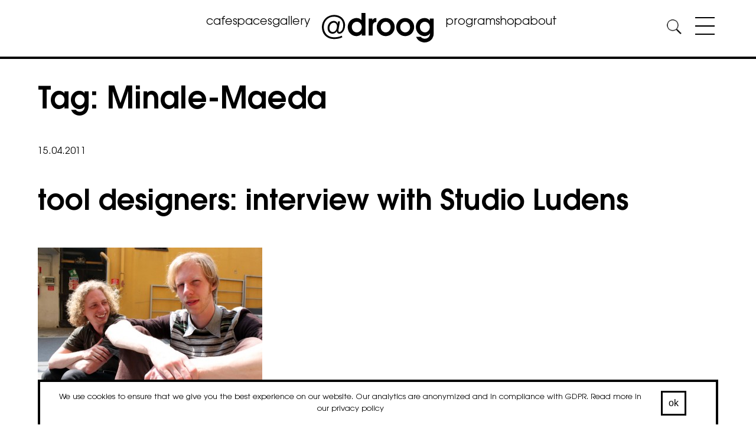

--- FILE ---
content_type: text/html; charset=UTF-8
request_url: https://www.droog.com/tag/minale-maeda/
body_size: 21856
content:


<!doctype html>
<html lang="en-GB" prefix="og: http://ogp.me/ns# fb: http://ogp.me/ns/fb#">
<head>
	<meta charset="UTF-8">
	<meta name="viewport" content="width=device-width, initial-scale=1">
	<link rel="profile" href="https://gmpg.org/xfn/11">

	<!-- favicon -->
		<link rel="apple-touch-icon" sizes="180x180" href="/wp-content/themes/kreks-droog/images/favicon/apple-touch-icon.png">
		<link rel="icon" type="image/png" sizes="32x32" href="/wp-content/themes/kreks-droog/images/favicon/favicon-32x32.png">
		<link rel="icon" type="image/png" sizes="16x16" href="/wp-content/themes/kreks-droog/images/favicon/favicon-16x16.png">
		<link rel="manifest" href="/wp-content/themes/kreks-droog/images/favicon/site.webmanifest">
		<link rel="mask-icon" href="/wp-content/themes/kreks-droog/images/favicon/safari-pinned-tab.svg" color="#5bbad5">
		<link rel="shortcut icon" href="/wp-content/themes/kreks-droog/images/favicon/favicon.ico">
		<meta name="msapplication-TileColor" content="#ffffff">
		<meta name="msapplication-config" content="/wp-content/themes/kreks-droog/images/favicon/browserconfig.xml">
		<meta name="theme-color" content="#ffffff">
	<!-- END:favicon -->

	<title>Minale-Maeda &#8211; droog</title>
<meta name='robots' content='max-image-preview:large' />
<link rel="alternate" type="application/rss+xml" title="droog &raquo; Feed" href="https://www.droog.com/feed/" />
<link rel="alternate" type="application/rss+xml" title="droog &raquo; Comments Feed" href="https://www.droog.com/comments/feed/" />
<link rel="alternate" type="text/calendar" title="droog &raquo; iCal Feed" href="https://www.droog.com/program/?ical=1" />
<link rel="alternate" type="application/rss+xml" title="droog &raquo; Minale-Maeda Tag Feed" href="https://www.droog.com/tag/minale-maeda/feed/" />
<style id='wp-img-auto-sizes-contain-inline-css' type='text/css'>
img:is([sizes=auto i],[sizes^="auto," i]){contain-intrinsic-size:3000px 1500px}
/*# sourceURL=wp-img-auto-sizes-contain-inline-css */
</style>
<link rel='stylesheet' id='tribe-events-pro-mini-calendar-block-styles-css' href='https://www.droog.com/wp-content/plugins/events-calendar-pro/build/css/tribe-events-pro-mini-calendar-block.css?ver=7.7.12' type='text/css' media='all' />
<style id='wp-emoji-styles-inline-css' type='text/css'>

	img.wp-smiley, img.emoji {
		display: inline !important;
		border: none !important;
		box-shadow: none !important;
		height: 1em !important;
		width: 1em !important;
		margin: 0 0.07em !important;
		vertical-align: -0.1em !important;
		background: none !important;
		padding: 0 !important;
	}
/*# sourceURL=wp-emoji-styles-inline-css */
</style>
<link rel='stylesheet' id='wp-block-library-css' href='https://www.droog.com/wp-includes/css/dist/block-library/style.min.css?ver=fdbe5bf1a634d2515b6db51947c8b62a' type='text/css' media='all' />
<link rel='stylesheet' id='wc-blocks-style-css' href='https://www.droog.com/wp-content/plugins/woocommerce/assets/client/blocks/wc-blocks.css?ver=wc-10.4.3' type='text/css' media='all' />
<style id='global-styles-inline-css' type='text/css'>
:root{--wp--preset--aspect-ratio--square: 1;--wp--preset--aspect-ratio--4-3: 4/3;--wp--preset--aspect-ratio--3-4: 3/4;--wp--preset--aspect-ratio--3-2: 3/2;--wp--preset--aspect-ratio--2-3: 2/3;--wp--preset--aspect-ratio--16-9: 16/9;--wp--preset--aspect-ratio--9-16: 9/16;--wp--preset--color--black: #000000;--wp--preset--color--cyan-bluish-gray: #abb8c3;--wp--preset--color--white: #ffffff;--wp--preset--color--pale-pink: #f78da7;--wp--preset--color--vivid-red: #cf2e2e;--wp--preset--color--luminous-vivid-orange: #ff6900;--wp--preset--color--luminous-vivid-amber: #fcb900;--wp--preset--color--light-green-cyan: #7bdcb5;--wp--preset--color--vivid-green-cyan: #00d084;--wp--preset--color--pale-cyan-blue: #8ed1fc;--wp--preset--color--vivid-cyan-blue: #0693e3;--wp--preset--color--vivid-purple: #9b51e0;--wp--preset--gradient--vivid-cyan-blue-to-vivid-purple: linear-gradient(135deg,rgb(6,147,227) 0%,rgb(155,81,224) 100%);--wp--preset--gradient--light-green-cyan-to-vivid-green-cyan: linear-gradient(135deg,rgb(122,220,180) 0%,rgb(0,208,130) 100%);--wp--preset--gradient--luminous-vivid-amber-to-luminous-vivid-orange: linear-gradient(135deg,rgb(252,185,0) 0%,rgb(255,105,0) 100%);--wp--preset--gradient--luminous-vivid-orange-to-vivid-red: linear-gradient(135deg,rgb(255,105,0) 0%,rgb(207,46,46) 100%);--wp--preset--gradient--very-light-gray-to-cyan-bluish-gray: linear-gradient(135deg,rgb(238,238,238) 0%,rgb(169,184,195) 100%);--wp--preset--gradient--cool-to-warm-spectrum: linear-gradient(135deg,rgb(74,234,220) 0%,rgb(151,120,209) 20%,rgb(207,42,186) 40%,rgb(238,44,130) 60%,rgb(251,105,98) 80%,rgb(254,248,76) 100%);--wp--preset--gradient--blush-light-purple: linear-gradient(135deg,rgb(255,206,236) 0%,rgb(152,150,240) 100%);--wp--preset--gradient--blush-bordeaux: linear-gradient(135deg,rgb(254,205,165) 0%,rgb(254,45,45) 50%,rgb(107,0,62) 100%);--wp--preset--gradient--luminous-dusk: linear-gradient(135deg,rgb(255,203,112) 0%,rgb(199,81,192) 50%,rgb(65,88,208) 100%);--wp--preset--gradient--pale-ocean: linear-gradient(135deg,rgb(255,245,203) 0%,rgb(182,227,212) 50%,rgb(51,167,181) 100%);--wp--preset--gradient--electric-grass: linear-gradient(135deg,rgb(202,248,128) 0%,rgb(113,206,126) 100%);--wp--preset--gradient--midnight: linear-gradient(135deg,rgb(2,3,129) 0%,rgb(40,116,252) 100%);--wp--preset--font-size--small: 13px;--wp--preset--font-size--medium: 20px;--wp--preset--font-size--large: 36px;--wp--preset--font-size--x-large: 42px;--wp--preset--spacing--20: 0.44rem;--wp--preset--spacing--30: 0.67rem;--wp--preset--spacing--40: 1rem;--wp--preset--spacing--50: 1.5rem;--wp--preset--spacing--60: 2.25rem;--wp--preset--spacing--70: 3.38rem;--wp--preset--spacing--80: 5.06rem;--wp--preset--shadow--natural: 6px 6px 9px rgba(0, 0, 0, 0.2);--wp--preset--shadow--deep: 12px 12px 50px rgba(0, 0, 0, 0.4);--wp--preset--shadow--sharp: 6px 6px 0px rgba(0, 0, 0, 0.2);--wp--preset--shadow--outlined: 6px 6px 0px -3px rgb(255, 255, 255), 6px 6px rgb(0, 0, 0);--wp--preset--shadow--crisp: 6px 6px 0px rgb(0, 0, 0);}:where(.is-layout-flex){gap: 0.5em;}:where(.is-layout-grid){gap: 0.5em;}body .is-layout-flex{display: flex;}.is-layout-flex{flex-wrap: wrap;align-items: center;}.is-layout-flex > :is(*, div){margin: 0;}body .is-layout-grid{display: grid;}.is-layout-grid > :is(*, div){margin: 0;}:where(.wp-block-columns.is-layout-flex){gap: 2em;}:where(.wp-block-columns.is-layout-grid){gap: 2em;}:where(.wp-block-post-template.is-layout-flex){gap: 1.25em;}:where(.wp-block-post-template.is-layout-grid){gap: 1.25em;}.has-black-color{color: var(--wp--preset--color--black) !important;}.has-cyan-bluish-gray-color{color: var(--wp--preset--color--cyan-bluish-gray) !important;}.has-white-color{color: var(--wp--preset--color--white) !important;}.has-pale-pink-color{color: var(--wp--preset--color--pale-pink) !important;}.has-vivid-red-color{color: var(--wp--preset--color--vivid-red) !important;}.has-luminous-vivid-orange-color{color: var(--wp--preset--color--luminous-vivid-orange) !important;}.has-luminous-vivid-amber-color{color: var(--wp--preset--color--luminous-vivid-amber) !important;}.has-light-green-cyan-color{color: var(--wp--preset--color--light-green-cyan) !important;}.has-vivid-green-cyan-color{color: var(--wp--preset--color--vivid-green-cyan) !important;}.has-pale-cyan-blue-color{color: var(--wp--preset--color--pale-cyan-blue) !important;}.has-vivid-cyan-blue-color{color: var(--wp--preset--color--vivid-cyan-blue) !important;}.has-vivid-purple-color{color: var(--wp--preset--color--vivid-purple) !important;}.has-black-background-color{background-color: var(--wp--preset--color--black) !important;}.has-cyan-bluish-gray-background-color{background-color: var(--wp--preset--color--cyan-bluish-gray) !important;}.has-white-background-color{background-color: var(--wp--preset--color--white) !important;}.has-pale-pink-background-color{background-color: var(--wp--preset--color--pale-pink) !important;}.has-vivid-red-background-color{background-color: var(--wp--preset--color--vivid-red) !important;}.has-luminous-vivid-orange-background-color{background-color: var(--wp--preset--color--luminous-vivid-orange) !important;}.has-luminous-vivid-amber-background-color{background-color: var(--wp--preset--color--luminous-vivid-amber) !important;}.has-light-green-cyan-background-color{background-color: var(--wp--preset--color--light-green-cyan) !important;}.has-vivid-green-cyan-background-color{background-color: var(--wp--preset--color--vivid-green-cyan) !important;}.has-pale-cyan-blue-background-color{background-color: var(--wp--preset--color--pale-cyan-blue) !important;}.has-vivid-cyan-blue-background-color{background-color: var(--wp--preset--color--vivid-cyan-blue) !important;}.has-vivid-purple-background-color{background-color: var(--wp--preset--color--vivid-purple) !important;}.has-black-border-color{border-color: var(--wp--preset--color--black) !important;}.has-cyan-bluish-gray-border-color{border-color: var(--wp--preset--color--cyan-bluish-gray) !important;}.has-white-border-color{border-color: var(--wp--preset--color--white) !important;}.has-pale-pink-border-color{border-color: var(--wp--preset--color--pale-pink) !important;}.has-vivid-red-border-color{border-color: var(--wp--preset--color--vivid-red) !important;}.has-luminous-vivid-orange-border-color{border-color: var(--wp--preset--color--luminous-vivid-orange) !important;}.has-luminous-vivid-amber-border-color{border-color: var(--wp--preset--color--luminous-vivid-amber) !important;}.has-light-green-cyan-border-color{border-color: var(--wp--preset--color--light-green-cyan) !important;}.has-vivid-green-cyan-border-color{border-color: var(--wp--preset--color--vivid-green-cyan) !important;}.has-pale-cyan-blue-border-color{border-color: var(--wp--preset--color--pale-cyan-blue) !important;}.has-vivid-cyan-blue-border-color{border-color: var(--wp--preset--color--vivid-cyan-blue) !important;}.has-vivid-purple-border-color{border-color: var(--wp--preset--color--vivid-purple) !important;}.has-vivid-cyan-blue-to-vivid-purple-gradient-background{background: var(--wp--preset--gradient--vivid-cyan-blue-to-vivid-purple) !important;}.has-light-green-cyan-to-vivid-green-cyan-gradient-background{background: var(--wp--preset--gradient--light-green-cyan-to-vivid-green-cyan) !important;}.has-luminous-vivid-amber-to-luminous-vivid-orange-gradient-background{background: var(--wp--preset--gradient--luminous-vivid-amber-to-luminous-vivid-orange) !important;}.has-luminous-vivid-orange-to-vivid-red-gradient-background{background: var(--wp--preset--gradient--luminous-vivid-orange-to-vivid-red) !important;}.has-very-light-gray-to-cyan-bluish-gray-gradient-background{background: var(--wp--preset--gradient--very-light-gray-to-cyan-bluish-gray) !important;}.has-cool-to-warm-spectrum-gradient-background{background: var(--wp--preset--gradient--cool-to-warm-spectrum) !important;}.has-blush-light-purple-gradient-background{background: var(--wp--preset--gradient--blush-light-purple) !important;}.has-blush-bordeaux-gradient-background{background: var(--wp--preset--gradient--blush-bordeaux) !important;}.has-luminous-dusk-gradient-background{background: var(--wp--preset--gradient--luminous-dusk) !important;}.has-pale-ocean-gradient-background{background: var(--wp--preset--gradient--pale-ocean) !important;}.has-electric-grass-gradient-background{background: var(--wp--preset--gradient--electric-grass) !important;}.has-midnight-gradient-background{background: var(--wp--preset--gradient--midnight) !important;}.has-small-font-size{font-size: var(--wp--preset--font-size--small) !important;}.has-medium-font-size{font-size: var(--wp--preset--font-size--medium) !important;}.has-large-font-size{font-size: var(--wp--preset--font-size--large) !important;}.has-x-large-font-size{font-size: var(--wp--preset--font-size--x-large) !important;}
/*# sourceURL=global-styles-inline-css */
</style>

<style id='classic-theme-styles-inline-css' type='text/css'>
/*! This file is auto-generated */
.wp-block-button__link{color:#fff;background-color:#32373c;border-radius:9999px;box-shadow:none;text-decoration:none;padding:calc(.667em + 2px) calc(1.333em + 2px);font-size:1.125em}.wp-block-file__button{background:#32373c;color:#fff;text-decoration:none}
/*# sourceURL=/wp-includes/css/classic-themes.min.css */
</style>
<link rel='stylesheet' id='cookie-notice-front-css' href='https://www.droog.com/wp-content/plugins/cookie-notice/css/front.min.css?ver=2.5.11' type='text/css' media='all' />
<link rel='stylesheet' id='fancybox-for-wp-css' href='https://www.droog.com/wp-content/plugins/fancybox-for-wordpress/assets/css/fancybox.css?ver=1.3.4' type='text/css' media='all' />
<style id='woocommerce-inline-inline-css' type='text/css'>
.woocommerce form .form-row .required { visibility: visible; }
/*# sourceURL=woocommerce-inline-inline-css */
</style>
<link rel='stylesheet' id='kreks-droog-style-css' href='https://www.droog.com/wp-content/themes/kreks-droog/style.css?ver=1.8.0' type='text/css' media='all' />
<link rel='stylesheet' id='kreks-droog-woocommerce-style-css' href='https://www.droog.com/wp-content/themes/kreks-droog/woocommerce.css?ver=fdbe5bf1a634d2515b6db51947c8b62a' type='text/css' media='all' />
<style id='kreks-droog-woocommerce-style-inline-css' type='text/css'>
@font-face {
			font-family: "star";
			src: url("https://www.droog.com/wp-content/plugins/woocommerce/assets/fonts/star.eot");
			src: url("https://www.droog.com/wp-content/plugins/woocommerce/assets/fonts/star.eot?#iefix") format("embedded-opentype"),
				url("https://www.droog.com/wp-content/plugins/woocommerce/assets/fonts/star.woff") format("woff"),
				url("https://www.droog.com/wp-content/plugins/woocommerce/assets/fonts/star.ttf") format("truetype"),
				url("https://www.droog.com/wp-content/plugins/woocommerce/assets/fonts/star.svg#star") format("svg");
			font-weight: normal;
			font-style: normal;
		}
/*# sourceURL=kreks-droog-woocommerce-style-inline-css */
</style>
<link rel='stylesheet' id='mollie-applepaydirect-css' href='https://www.droog.com/wp-content/plugins/mollie-payments-for-woocommerce/public/css/mollie-applepaydirect.min.css?ver=1769090284' type='text/css' media='screen' />
<script type="text/javascript" id="cookie-notice-front-js-before">
/* <![CDATA[ */
var cnArgs = {"ajaxUrl":"https:\/\/www.droog.com\/wp-admin\/admin-ajax.php","nonce":"e45f96d2a3","hideEffect":"slide","position":"bottom","onScroll":false,"onScrollOffset":100,"onClick":false,"cookieName":"cookie_notice_accepted","cookieTime":2592000,"cookieTimeRejected":2592000,"globalCookie":false,"redirection":false,"cache":false,"revokeCookies":false,"revokeCookiesOpt":"automatic"};

//# sourceURL=cookie-notice-front-js-before
/* ]]> */
</script>
<script type="text/javascript" src="https://www.droog.com/wp-content/plugins/cookie-notice/js/front.min.js?ver=2.5.11" id="cookie-notice-front-js"></script>
<script type="text/javascript" src="https://www.droog.com/wp-includes/js/jquery/jquery.min.js?ver=3.7.1" id="jquery-core-js"></script>
<script type="text/javascript" src="https://www.droog.com/wp-includes/js/jquery/jquery-migrate.min.js?ver=3.4.1" id="jquery-migrate-js"></script>
<script type="text/javascript" src="https://www.droog.com/wp-content/plugins/fancybox-for-wordpress/assets/js/purify.min.js?ver=1.3.4" id="purify-js"></script>
<script type="text/javascript" src="https://www.droog.com/wp-content/plugins/fancybox-for-wordpress/assets/js/jquery.fancybox.js?ver=1.3.4" id="fancybox-for-wp-js"></script>
<script type="text/javascript" src="https://www.droog.com/wp-content/plugins/woocommerce/assets/js/jquery-blockui/jquery.blockUI.min.js?ver=2.7.0-wc.10.4.3" id="wc-jquery-blockui-js" defer="defer" data-wp-strategy="defer"></script>
<script type="text/javascript" id="wc-add-to-cart-js-extra">
/* <![CDATA[ */
var wc_add_to_cart_params = {"ajax_url":"/wp-admin/admin-ajax.php","wc_ajax_url":"/?wc-ajax=%%endpoint%%","i18n_view_cart":"View basket","cart_url":"https://www.droog.com/bag/","is_cart":"","cart_redirect_after_add":"no"};
//# sourceURL=wc-add-to-cart-js-extra
/* ]]> */
</script>
<script type="text/javascript" src="https://www.droog.com/wp-content/plugins/woocommerce/assets/js/frontend/add-to-cart.min.js?ver=10.4.3" id="wc-add-to-cart-js" defer="defer" data-wp-strategy="defer"></script>
<script type="text/javascript" src="https://www.droog.com/wp-content/plugins/woocommerce/assets/js/js-cookie/js.cookie.min.js?ver=2.1.4-wc.10.4.3" id="wc-js-cookie-js" defer="defer" data-wp-strategy="defer"></script>
<script type="text/javascript" id="woocommerce-js-extra">
/* <![CDATA[ */
var woocommerce_params = {"ajax_url":"/wp-admin/admin-ajax.php","wc_ajax_url":"/?wc-ajax=%%endpoint%%","i18n_password_show":"Show password","i18n_password_hide":"Hide password"};
//# sourceURL=woocommerce-js-extra
/* ]]> */
</script>
<script type="text/javascript" src="https://www.droog.com/wp-content/plugins/woocommerce/assets/js/frontend/woocommerce.min.js?ver=10.4.3" id="woocommerce-js" defer="defer" data-wp-strategy="defer"></script>
<link rel="https://api.w.org/" href="https://www.droog.com/wp-json/" /><link rel="alternate" title="JSON" type="application/json" href="https://www.droog.com/wp-json/wp/v2/tags/104" /><link rel="EditURI" type="application/rsd+xml" title="RSD" href="https://www.droog.com/xmlrpc.php?rsd" />


<!-- Fancybox for WordPress v3.3.7 -->
<style type="text/css">
	.fancybox-slide--image .fancybox-content{background-color: #FFFFFF}div.fancybox-caption{display:none !important;}
	
	img.fancybox-image{border-width:10px;border-color:#FFFFFF;border-style:solid;}
	div.fancybox-bg{background-color:rgba(102,102,102,0.3);opacity:1 !important;}div.fancybox-content{border-color:#FFFFFF}
	div#fancybox-title{background-color:#FFFFFF}
	div.fancybox-content{background-color:#FFFFFF}
	div#fancybox-title-inside{color:#333333}
	
	
	
	div.fancybox-caption p.caption-title{display:inline-block}
	div.fancybox-caption p.caption-title{font-size:14px}
	div.fancybox-caption p.caption-title{color:#333333}
	div.fancybox-caption {color:#333333}div.fancybox-caption p.caption-title {background:#fff; width:auto;padding:10px 30px;}div.fancybox-content p.caption-title{color:#333333;margin: 0;padding: 5px 0;}
</style><script type="text/javascript">
	jQuery(function () {

		var mobileOnly = false;
		
		if (mobileOnly) {
			return;
		}

		jQuery.fn.getTitle = function () { // Copy the title of every IMG tag and add it to its parent A so that fancybox can show titles
			var arr = jQuery("a[data-fancybox]");jQuery.each(arr, function() {var title = jQuery(this).children("img").attr("title") || '';var figCaptionHtml = jQuery(this).next("figcaption").html() || '';var processedCaption = figCaptionHtml;if (figCaptionHtml.length && typeof DOMPurify === 'function') {processedCaption = DOMPurify.sanitize(figCaptionHtml, {USE_PROFILES: {html: true}});} else if (figCaptionHtml.length) {processedCaption = jQuery("<div>").text(figCaptionHtml).html();}var newTitle = title;if (processedCaption.length) {newTitle = title.length ? title + " " + processedCaption : processedCaption;}if (newTitle.length) {jQuery(this).attr("title", newTitle);}});		}

		// Supported file extensions

				var thumbnails = jQuery("a:has(img)").not(".nolightbox").not('.envira-gallery-link').not('.ngg-simplelightbox').filter(function () {
			return /\.(jpe?g|png|gif|mp4|webp|bmp|pdf)(\?[^/]*)*$/i.test(jQuery(this).attr('href'))
		});
		

		// Add data-type iframe for links that are not images or videos.
		var iframeLinks = jQuery('.fancyboxforwp').filter(function () {
			return !/\.(jpe?g|png|gif|mp4|webp|bmp|pdf)(\?[^/]*)*$/i.test(jQuery(this).attr('href'))
		}).filter(function () {
			return !/vimeo|youtube/i.test(jQuery(this).attr('href'))
		});
		iframeLinks.attr({"data-type": "iframe"}).getTitle();

				// Gallery All
		thumbnails.addClass("fancyboxforwp").attr("data-fancybox", "gallery").getTitle();
		iframeLinks.attr({"data-fancybox": "gallery"}).getTitle();

		// Gallery type NONE
		
		// Call fancybox and apply it on any link with a rel atribute that starts with "fancybox", with the options set on the admin panel
		jQuery("a.fancyboxforwp").fancyboxforwp({
			loop: false,
			smallBtn: false,
			zoomOpacity: "auto",
			animationEffect: "fade",
			animationDuration: 500,
			transitionEffect: "fade",
			transitionDuration: "300",
			overlayShow: true,
			overlayOpacity: "0.3",
			titleShow: true,
			titlePosition: "inside",
			keyboard: true,
			showCloseButton: false,
			arrows: true,
			clickContent:false,
			clickSlide: "close",
			mobile: {
				clickContent: function (current, event) {
					return current.type === "image" ? "toggleControls" : false;
				},
				clickSlide: function (current, event) {
					return current.type === "image" ? "close" : "close";
				},
			},
			wheel: false,
			toolbar: true,
			preventCaptionOverlap: true,
			onInit: function() { },			onDeactivate
	: function() { },		beforeClose: function() { },			afterShow: function(instance) { jQuery( ".fancybox-image" ).on("click", function( ){ ( instance.isScaledDown() ) ? instance.scaleToActual() : instance.scaleToFit() }) },				afterClose: function() { },					caption : function( instance, item ) {var title = "";if("undefined" != typeof jQuery(this).context ){var title = jQuery(this).context.title;} else { var title = ("undefined" != typeof jQuery(this).attr("title")) ? jQuery(this).attr("title") : false;}var caption = jQuery(this).data('caption') || '';if ( item.type === 'image' && title.length ) {caption = (caption.length ? caption + '<br />' : '') + '<p class="caption-title">'+jQuery("<div>").text(title).html()+'</p>' ;}if (typeof DOMPurify === "function" && caption.length) { return DOMPurify.sanitize(caption, {USE_PROFILES: {html: true}}); } else { return jQuery("<div>").text(caption).html(); }},
		afterLoad : function( instance, current ) {var captionContent = current.opts.caption || '';var sanitizedCaptionString = '';if (typeof DOMPurify === 'function' && captionContent.length) {sanitizedCaptionString = DOMPurify.sanitize(captionContent, {USE_PROFILES: {html: true}});} else if (captionContent.length) { sanitizedCaptionString = jQuery("<div>").text(captionContent).html();}if (sanitizedCaptionString.length) { current.$content.append(jQuery('<div class=\"fancybox-custom-caption inside-caption\" style=\" position: absolute;left:0;right:0;color:#000;margin:0 auto;bottom:0;text-align:center;background-color:#FFFFFF \"></div>').html(sanitizedCaptionString)); }},
			})
		;

			})
</script>
<!-- END Fancybox for WordPress -->
<meta name="et-api-version" content="v1"><meta name="et-api-origin" content="https://www.droog.com"><link rel="https://theeventscalendar.com/" href="https://www.droog.com/wp-json/tribe/tickets/v1/" /><meta name="tec-api-version" content="v1"><meta name="tec-api-origin" content="https://www.droog.com"><link rel="alternate" href="https://www.droog.com/wp-json/tribe/events/v1/events/?tags=minale-maeda" />	<noscript><style>.woocommerce-product-gallery{ opacity: 1 !important; }</style></noscript>
			<style type="text/css" id="wp-custom-css">
			.zoom-hover {
  overflow: hidden;
  display: inline-block;		       box-sizing: border-box;
}

.zoom-hover img {
  transition: transform 0.4s ease;
}

.zoom-hover:hover img {
  transform: scale(1.1);
	transition: transform 5s ease;
}

#crumbs { display: none !important; }

html {
  scroll-behavior: smooth;
}

#newsletterContainer {
  background-color: black;
  color: white;
}		</style>
		
    <!-- START - Open Graph and Twitter Card Tags 3.3.8 -->
     <!-- Facebook Open Graph -->
      <meta property="og:locale" content="en_GB"/>
      <meta property="og:site_name" content="droog"/>
      <meta property="og:title" content="Minale-Maeda &#8211; droog"/>
      <meta property="og:url" content="https://www.droog.com/tag/minale-maeda/"/>
      <meta property="og:type" content="article"/>
      <meta property="og:description" content="Minale-Maeda &#8211; droog"/>
      <meta property="og:image" content="https://www.droog.com/wp-content/uploads/2020/06/logo-@droog-2019-VIERKANT-01-scaled.jpg"/>
      <meta property="og:image:url" content="https://www.droog.com/wp-content/uploads/2020/06/logo-@droog-2019-VIERKANT-01-scaled.jpg"/>
      <meta property="og:image:secure_url" content="https://www.droog.com/wp-content/uploads/2020/06/logo-@droog-2019-VIERKANT-01-scaled.jpg"/>
     <!-- Google+ / Schema.org -->
     <!-- Twitter Cards -->
     <!-- SEO -->
     <!-- Misc. tags -->
     <!-- is_tag -->
    <!-- END - Open Graph and Twitter Card Tags 3.3.8 -->
        
    </head>
<!-- Google tag (gtag.js) -->
<script async src="https://www.googletagmanager.com/gtag/js?id=G-C6GMDQHW6V"></script>
<script>
	window.dataLayer = window.dataLayer || [];
	function gtag(){dataLayer.push(arguments);}
	gtag('js', new Date());

	gtag('config', 'G-C6GMDQHW6V');
</script>

<body class="archive tag tag-minale-maeda tag-104 wp-theme-kreks-droog theme-kreks-droog cookies-not-set woocommerce-no-js tribe-no-js tec-no-tickets-on-recurring tec-no-rsvp-on-recurring metaslider-plugin hfeed no-sidebar woocommerce-active post-interview-studio-ludens tribe-theme-kreks-droog">
	<div id="lightbox">
	</div><!-- #lightbox -->
<div id="page" class="site">
		<a class="skip-link screen-reader-text" href="#content">Skip to content</a>

		<header id="masthead" class="site-header">
			<div id="mastheadInner">
				<div id="mastheadOne">
					<nav id="site-navigation" class="main-navigation main-navigation-top">
						<button class="menu-toggle" aria-controls="primary-menu" aria-expanded="false">Primary Menu</button>
						<div class="menu-concept-menu-container"><ul id="primary-menu" class="menu"><li id="menu-item-13033" class="menu-item menu-item-type-custom menu-item-object-custom menu-item-13033"><a href="https://www.droog.com/cafe">cafe</a></li>
<li id="menu-item-16178" class="menu-item menu-item-type-custom menu-item-object-custom menu-item-has-children menu-item-16178"><a href="https://www.droog.com/spaces/">spaces</a>
<ul class="sub-menu">
	<li id="menu-item-19789" class="menu-item menu-item-type-post_type menu-item-object-page menu-item-19789"><a href="https://www.droog.com/space/cafe/">cafe</a></li>
	<li id="menu-item-19792" class="menu-item menu-item-type-post_type menu-item-object-page menu-item-19792"><a href="https://www.droog.com/spaces/white-space/">the white space</a></li>
	<li id="menu-item-19790" class="menu-item menu-item-type-post_type menu-item-object-page menu-item-19790"><a href="https://www.droog.com/spaces/red-space/">the red space</a></li>
	<li id="menu-item-19791" class="menu-item menu-item-type-post_type menu-item-object-page menu-item-19791"><a href="https://www.droog.com/spaces/grand-space/">the grand space</a></li>
	<li id="menu-item-19788" class="menu-item menu-item-type-post_type menu-item-object-page menu-item-19788"><a href="https://www.droog.com/spaces/library/">library</a></li>
	<li id="menu-item-19919" class="menu-item menu-item-type-custom menu-item-object-custom menu-item-19919"><a href="https://www.droog.com/spaces/fairy-tale-garden/">fairytale garden</a></li>
	<li id="menu-item-16180" class="menu-item menu-item-type-custom menu-item-object-custom menu-item-16180"><a href="https://www.droog.com/your-event/">your event</a></li>
	<li id="menu-item-22054" class="menu-item menu-item-type-post_type menu-item-object-page menu-item-22054"><a href="https://www.droog.com/spaces/customers/">our clients</a></li>
	<li id="menu-item-22958" class="menu-item menu-item-type-post_type menu-item-object-page menu-item-22958"><a href="https://www.droog.com/spaces/livestream/">livestream your event</a></li>
	<li id="menu-item-25599" class="menu-item menu-item-type-post_type menu-item-object-page menu-item-25599"><a href="https://www.droog.com/possibilities/">possibilities</a></li>
</ul>
</li>
<li id="menu-item-16189" class="menu-item menu-item-type-custom menu-item-object-custom menu-item-16189"><a href="https://www.droog.com/projects/droog-archives/">gallery</a></li>
</ul></div>					</nav><!-- #site-navigation -->
				</div>
				<div id="mastheadTwo">
					<div class="site-branding">
							<a href="https://www.droog.com/" rel="home">
								<img src="/wp-content/themes/kreks-droog/images/logo-droog-2019.svg" id="logo" alt="@droog logo" title="@droog">
							</a>

											</div><!-- .site-branding -->
				</div>
				<div id="mastheadThree">
					<nav id="site-navigation-2" class="main-navigation main-navigation-top">
						<button class="menu-toggle" aria-controls="primary-menu" aria-expanded="false">Primary Menu</button>
						<div class="menu-header-menu-at-the-right-of-the-logo-container"><ul id="primary-menu-2" class="menu"><li id="menu-item-19708" class="menu-item menu-item-type-custom menu-item-object-custom menu-item-19708"><a href="https://www.droog.com/program">program</a></li>
<li id="menu-item-19709" class="menu-item menu-item-type-custom menu-item-object-custom menu-item-19709"><a href="https://shop.droog.com/">shop</a></li>
<li id="menu-item-13829" class="menu-item menu-item-type-custom menu-item-object-custom menu-item-has-children menu-item-13829"><a href="https://www.droog.com/about">about</a>
<ul class="sub-menu">
	<li id="menu-item-16601" class="menu-item menu-item-type-post_type menu-item-object-page menu-item-16601"><a href="https://www.droog.com/about/">about @droog</a></li>
	<li id="menu-item-16965" class="menu-item menu-item-type-post_type_archive menu-item-object-projects menu-item-16965"><a href="https://www.droog.com/projects/">droog design archive</a></li>
	<li id="menu-item-17323" class="menu-item menu-item-type-post_type menu-item-object-page menu-item-17323"><a href="https://www.droog.com/media/">media</a></li>
	<li id="menu-item-16598" class="menu-item menu-item-type-post_type menu-item-object-page menu-item-16598"><a href="https://www.droog.com/about/team/">team</a></li>
	<li id="menu-item-22278" class="menu-item menu-item-type-post_type menu-item-object-page menu-item-22278"><a href="https://www.droog.com/contact/">contact</a></li>
	<li id="menu-item-24020" class="menu-item menu-item-type-post_type menu-item-object-page menu-item-24020"><a href="https://www.droog.com/newsletter/">newsletter</a></li>
</ul>
</li>
</ul></div>					</nav><!-- #site-navigation -->
				</div>
				<div id="mastheadFour">
					<div id="headerContact">
						<section id="text-2" class="widget widget_text">			<div class="textwidget"></div>
		</section>					</div>
					<div id="mastheadSearch" class="hide">
						<button class="search-toggle" aria-controls="search" aria-expanded="false" title="Search">
							<img src="/wp-content/themes/kreks-droog/images/icons/magnifier.png" id="searchButtonToggle" class="searchOpen">
							<img src="/wp-content/themes/kreks-droog/images/icons/close.svg" id="searchButtonToggle" class="searchClose">
						</button>
						<div id="mastheadSearchContainer">
								<form method="get" id="searchform" action="https://www.droog.com/">
		<label for="s" class="assistive-text"></label>
		<input type="text" class="field" name="s" id="s" placeholder="Enter search words and use quotation marks for a better result" />
		<button type="submit" class="search-submit"><img id="searchButton" class="menuIcon" src="/wp-content/themes/kreks-droog/images/icons/magnifier.png"></button>
	</form>						</div>
					</div>
					<div id="headerShoppingCart">
					<a class="cart-contents" href="https://www.droog.com/bag/" title="View your shopping bag">
								<img id="shoppingBagIcon" class="shopIcon" src="/wp-content/themes/kreks-droog/images/icons/winkeltasje.svg">
							</a>

											</div>
					<nav id="site-navigation-secondary" class="secondary-navigation">
						<button class="menu-toggle" aria-controls="secondary-menu" aria-expanded="false" title="Navigate">
							<img id="secondaryMenuButton" class="menuIcon" src="/wp-content/themes/kreks-droog/images/icons/secondary-menu.svg">
							<img src="/wp-content/themes/kreks-droog/images/icons/close.svg" id="secondaryMenuButton" class="menuIconClose">
						</button>
						<div id="secondaryMenuContainer">
							<div class="grid">
								<div class="menu-secondary-left-menu-container"><ul id="secondary-left-menu" class="menu"><li id="menu-item-5195" class="menu-item menu-item-type-post_type menu-item-object-page menu-item-home menu-item-5195"><a href="https://www.droog.com/">home</a></li>
<li id="menu-item-4805" class="menu-item menu-item-type-post_type menu-item-object-page menu-item-4805"><a href="https://www.droog.com/cafe/">cafe</a></li>
<li id="menu-item-19903" class="menu-item menu-item-type-custom menu-item-object-custom menu-item-has-children menu-item-19903"><a href="https://www.droog.com/spaces/">spaces</a>
<ul class="sub-menu">
	<li id="menu-item-16302" class="menu-item menu-item-type-custom menu-item-object-custom menu-item-16302"><a href="https://www.droog.com/your-event/">Your perfect event</a></li>
	<li id="menu-item-22055" class="menu-item menu-item-type-post_type menu-item-object-page menu-item-22055"><a href="https://www.droog.com/spaces/customers/">What customers say</a></li>
	<li id="menu-item-19795" class="menu-item menu-item-type-post_type menu-item-object-page menu-item-19795"><a href="https://www.droog.com/spaces/red-space/">The Red Space (newly renovated!)</a></li>
	<li id="menu-item-19796" class="menu-item menu-item-type-post_type menu-item-object-page menu-item-19796"><a href="https://www.droog.com/spaces/grand-space/">the grand space</a></li>
	<li id="menu-item-19797" class="menu-item menu-item-type-post_type menu-item-object-page menu-item-19797"><a href="https://www.droog.com/spaces/white-space/">the white space</a></li>
	<li id="menu-item-19798" class="menu-item menu-item-type-post_type menu-item-object-page menu-item-19798"><a href="https://www.droog.com/spaces/library/">library</a></li>
	<li id="menu-item-19799" class="menu-item menu-item-type-post_type menu-item-object-page menu-item-19799"><a href="https://www.droog.com/space/cafe/">cafe</a></li>
	<li id="menu-item-19921" class="menu-item menu-item-type-custom menu-item-object-custom menu-item-19921"><a href="https://www.droog.com/spaces/fairy-tale-garden/">Fairytale Garden</a></li>
	<li id="menu-item-22961" class="menu-item menu-item-type-post_type menu-item-object-page menu-item-22961"><a href="https://www.droog.com/spaces/livestream/">Livestream your event</a></li>
</ul>
</li>
<li id="menu-item-18804" class="menu-item menu-item-type-custom menu-item-object-custom menu-item-18804"><a href="https://www.droog.com/projects/droog-archives/">gallery</a></li>
<li id="menu-item-19720" class="menu-item menu-item-type-custom menu-item-object-custom menu-item-19720"><a href="https://www.droog.com/projects/">droog design archive</a></li>
<li id="menu-item-13904" class="menu-item menu-item-type-custom menu-item-object-custom menu-item-has-children menu-item-13904"><a href="https://www.droog.com/program/">program</a>
<ul class="sub-menu">
	<li id="menu-item-23011" class="menu-item menu-item-type-post_type menu-item-object-page menu-item-23011"><a href="https://www.droog.com/screening-series/">screening series @droog</a></li>
</ul>
</li>
<li id="menu-item-15290" class="menu-item menu-item-type-custom menu-item-object-custom menu-item-has-children menu-item-15290"><a href="https://shop.droog.com">shop</a>
<ul class="sub-menu">
	<li id="menu-item-15399" class="menu-item menu-item-type-custom menu-item-object-custom menu-item-15399"><a href="https://www.droog.com/editions/">droog icons on request</a></li>
</ul>
</li>
<li id="menu-item-4803" class="menu-item menu-item-type-post_type menu-item-object-page menu-item-has-children menu-item-4803"><a href="https://www.droog.com/about/">about</a>
<ul class="sub-menu">
	<li id="menu-item-16605" class="menu-item menu-item-type-post_type menu-item-object-page menu-item-16605"><a href="https://www.droog.com/about/">about @droog</a></li>
	<li id="menu-item-20696" class="menu-item menu-item-type-custom menu-item-object-custom menu-item-20696"><a href="https://www.droog.com/projects/">droog design archive</a></li>
	<li id="menu-item-20695" class="menu-item menu-item-type-post_type menu-item-object-page menu-item-20695"><a href="https://www.droog.com/media/">media</a></li>
	<li id="menu-item-16604" class="menu-item menu-item-type-post_type menu-item-object-page menu-item-16604"><a href="https://www.droog.com/about/team/">team</a></li>
</ul>
</li>
<li id="menu-item-15292" class="menu-item menu-item-type-post_type menu-item-object-page menu-item-15292"><a href="https://www.droog.com/contact/">contact</a></li>
</ul></div>								<div class="menu-secondary-right-menu-container"><ul id="secondary-right-menu" class="menu"><li id="menu-item-5241" class="menu-item menu-item-type-post_type menu-item-object-page menu-item-5241"><a href="https://www.droog.com/jobs/">jobs</a></li>
<li id="menu-item-5256" class="menu-item menu-item-type-post_type menu-item-object-page menu-item-5256"><a href="https://www.droog.com/shipping-and-returns/">shipping &#038; returns</a></li>
<li id="menu-item-5247" class="menu-item menu-item-type-post_type menu-item-object-page menu-item-5247"><a href="https://www.droog.com/privacy-policy/">privacy policy</a></li>
<li id="menu-item-599" class="menu-item menu-item-type-post_type menu-item-object-page menu-item-599"><a href="https://www.droog.com/contact/">Staalstraat 7B, Amsterdam</a></li>
</ul></div>								<div class="menu-social-media-menu-container"><div class="title">stay tuned</div><ul id="social-media-menu" class="menu"><li id="menu-item-269" class="facebook icon menu-item menu-item-type-custom menu-item-object-custom menu-item-269"><a href="https://www.facebook.com/droog.amsterdam/">Facebook</a></li>
<li id="menu-item-270" class="instagram icon menu-item menu-item-type-custom menu-item-object-custom menu-item-270"><a href="https://www.instagram.com/droogamsterdam/">Instagram</a></li>
<li id="menu-item-16323" class="linkedIn icon menu-item menu-item-type-custom menu-item-object-custom menu-item-16323"><a target="_blank" href="https://nl.linkedin.com/company/droog">LinkedIn</a></li>
</ul></div>							</div>
						</div>
					</nav>

				</div>
			</div><!-- #mastheadInner -->
		</header><!-- #masthead -->
		<hr id="headerBorder">
	<div id="content" class="site-content">

	<div id="primary" class="content-area">
		<main id="main" class="site-main">

		
			<header class="page-header">
				<h1 class="page-title">Tag: <span>Minale-Maeda</span></h1>			</header><!-- .page-header -->

			
<article id="post-1971" class="post-1971 post type-post status-publish format-standard hentry category-design-for-download-2 tag-eventarchitectuur tag-minale-maeda tag-studio-ludens">
	<div id="contentContainer">
		<div class="entry-featuredImage">
					</div><!-- .entry-featuredImage -->
		<div class="entry-content">
			<header class="entry-header">
									<div class="entry-meta">
						<span class="posted-on"><a href="https://www.droog.com/interview-studio-ludens/" rel="bookmark"><time class="entry-date published" datetime="2011-04-15T16:52:11+02:00">15.04.2011</time><time class="updated" datetime="2020-06-10T14:52:13+02:00">10.06.2020</time></a></span>					</div><!-- .entry-meta -->
								<h2 class="entry-title"><a href="https://www.droog.com/interview-studio-ludens/" rel="bookmark">tool designers: interview with Studio Ludens</a></h2>			</header><!-- .entry-header -->
			<p><strong><a rel="attachment wp-att-1978" href="https://www.droog.com/news/2011/04/interview-studio-ludens/studioludens-sm/"><img fetchpriority="high" decoding="async" class="alignnone size-medium wp-image-1978" title="studioludens sm" src="https://www.droog.com/wp-content/uploads/2019/12/studioludens-sm-380x255.jpg" alt="" width="380" height="255" /></a></strong></p>
<p><strong><a rel="attachment wp-att-1978" href="https://www.droog.com/news/2011/04/interview-studio-ludens/studioludens-sm/"></a></strong><strong>We </strong><strong>asked Eindhoven-based design company &#8220;whose mission it is to give people the creative freedom to design their own products,&#8221; <a href="http://www.studioludens.com/">Studio Ludens </a>to develop design tools for the project, design for download. At our presentation in Milan, we  spoke with Alexander Rulkens and Wouter Walmink about the tools they created for Box-o-rama and Facades and functions by EventArchitectuur and Wanna-be wardrobe by Minale-Maeda.</strong></p>
<p><strong>Tell us about user involvement in the design of the products. What can they customize?</strong></p>
<p>Each of the designs in their own way offered meaningful customization for the user. Customization is not a value in itself. It is only a means to something. Customization might offer functional or aesthetic choices, and on a meta level it gives users the possibility to be creative, which can be a very pleasant experience.</p>
<p>Wanna-be wardrobe offers a way for the user to determine the functionality of the product. The user knows what he wants and can make that. What&#8217;s strong about the digital tool is that it has a very low threshold; everyone can use it to make functional design decisions.</p>
<p>The tools we developed for EventArchitectuur ask for more creativity from the user. The user can make something that feels like it is his own design because the product is ultimately a composition. In Box-o-rama, the user can arrange boxes and this changes the whole shape. It&#8217;s not about adding things but about deciding on the whole design.</p>
<p><strong>What was your role in relation to the designers in developing these tools?</strong></p>
<p>The designer was the guardian of the concept, the product and had his own idea of what the changeable options could be. Our role was to be a guardian of the user. We always asked whether the tool was accessible enough and how the options were presented.</p>
<p><strong>What are some of the things you have learned from the process?</strong></p>
<p>Over time we&#8217;ve learned that it&#8217;s best when the interface is simple, playful and when there is an element of surprise. It&#8217;s important not to have too many features or options. That&#8217;s one of the biggest pitfalls of all website and interface designs. Sometimes two options are better than a whole range. It&#8217;s the paradox of choice; too much is overwhelming.</p>
<p><strong>Do you think that the platform will be successful?</strong></p>
<p>There are many open design initiatives out there. What is quite unique about this project is that we are working with products that have been designed well and that are actually producible. The production and the interface has been integrated into the design of the product. A good designer and a good platform are essential for the success of our tools. If the platform won&#8217;t work as it should then our tools won&#8217;t have a chance. All the components must come together, and here, we feel it might happen.</p>
<p><a rel="attachment wp-att-1989" href="https://www.droog.com/news/2011/04/interview-studio-ludens/fnf_1/"><img decoding="async" class="alignnone size-medium wp-image-1989" title="fnf_1" src="https://www.droog.com/wp-content/uploads/2019/12/fnf_1-380x285.png" alt="" width="380" height="285" /></a></p>
<p><strong>Try out the tools for yourself at design for download, via Alserio 22.</strong></p>
<p><strong><br />
</strong></p>
		</div><!-- .entry-content -->
	</div><!-- .entry-content -->
</article><!-- #post-1971 -->

<article id="post-1902" class="post-1902 post type-post status-publish format-standard hentry category-design-for-download-2 tag-eventarchitectuur tag-minale-maeda">
	<div id="contentContainer">
		<div class="entry-featuredImage">
					</div><!-- .entry-featuredImage -->
		<div class="entry-content">
			<header class="entry-header">
									<div class="entry-meta">
						<span class="posted-on"><a href="https://www.droog.com/design-download-watch-video/" rel="bookmark"><time class="entry-date published" datetime="2011-04-14T08:00:02+02:00">14.04.2011</time><time class="updated" datetime="2020-06-10T14:52:13+02:00">10.06.2020</time></a></span>					</div><!-- .entry-meta -->
								<h2 class="entry-title"><a href="https://www.droog.com/design-download-watch-video/" rel="bookmark">design for download: watch the video</a></h2>			</header><!-- .entry-header -->
			<p>Come by via Alserio 22 to see the video presentation about a new platform for downloadable design, followed by a showcase of products by EventArchitectuur and Minale-Maeda. You can try out the design tools to customize the designs for yourself.</p>
<p><a rel="attachment wp-att-1903" href="https://www.droog.com/news/2011/04/design-download-watch-video/video/"><img decoding="async" class="alignnone size-medium wp-image-1903" title="video" src="https://www.droog.com/wp-content/uploads/2019/12/video-380x271.jpg" alt="" width="380" height="271" /></a></p>
<p>Here&#8217;s the video:</p>
<p><iframe loading="lazy" title="YouTube video player" width="380" height="244" src="https://www.youtube.com/embed/Nuzcl_QdTOM" frameborder="0" allowfullscreen></iframe></p>
		</div><!-- .entry-content -->
	</div><!-- .entry-content -->
</article><!-- #post-1902 -->

<article id="post-1890" class="post-1890 post type-post status-publish format-standard hentry category-design-for-download-2 tag-mario-minale tag-minale-maeda">
	<div id="contentContainer">
		<div class="entry-featuredImage">
					</div><!-- .entry-featuredImage -->
		<div class="entry-content">
			<header class="entry-header">
									<div class="entry-meta">
						<span class="posted-on"><a href="https://www.droog.com/designer-download-interview-mario-minale/" rel="bookmark"><time class="entry-date published" datetime="2011-04-13T20:17:12+02:00">13.04.2011</time><time class="updated" datetime="2020-06-10T14:52:13+02:00">10.06.2020</time></a></span>					</div><!-- .entry-meta -->
								<h2 class="entry-title"><a href="https://www.droog.com/designer-download-interview-mario-minale/" rel="bookmark">designer for download: interview with Mario Minale</a></h2>			</header><!-- .entry-header -->
			<p><a rel="attachment wp-att-1898" href="https://www.droog.com/news/2011/04/designer-download-interview-mario-minale/inside-out-2-sm-2/"><img loading="lazy" decoding="async" class="alignnone size-medium wp-image-1898" title="Inside-out furniture" src="https://www.droog.com/wp-content/uploads/2019/12/inside-out-2-sm1-380x281.jpg" alt="" width="380" height="281" /></a></p>
<p><strong>Rotterdam-based design duo, German-born Mario Minale and Japanese-born Kuniko Maeda began collaborating in 2005. As Minale-Maeda they are interested in perspectives on contemporary material culture. We spoke with Mario about their designs for download. </strong></p>
<p><strong>Can you tell us how you approached the brief?</strong></p>
<p><strong>Mario Minale</strong>: On the one hand we were interested in creating a furniture system based on downloadable design and on the other, we were interested in making a statement about the current state of culture and how that intercepts with technology. In both respects, we were curious how downloadable design makes something new possible.</p>
<p>Creating a downloadable furniture system was in line with our ambitions to make things that can be easily manufactured. Inside-out furniture is a very simple line of furniture in which the joinery is brought to the foreground. Seeing the structure helps with the simplicity of the piece and also helps with making it downloadable.</p>
<p>We also had ambitions to make a statement about people’s desire for objects today.</p>
<p>Vanity charms are 3D printed representations of what someone actually wants. They are symbols of the actual objects desired, playing with the question of whether or not symbols are enough. Someone can just like something, and can have it as a charm.</p>
<p><strong>You also designed virtual flowers. Can you tell us about those?</strong></p>
<p><strong>MM:</strong> In the Virtual florist collection, we took defining characteristics of flowers and reversed them. Real flowers decay. With 3D printing you can freeze them. Real flowers are known for their colours. Virtual flowers are visually strong because of their absence of colour. Fresh flowers are flown all over the world. Since virtual flowers are distributed as information, they don’t have the constraint of location or season. You can have them anytime and anywhere without needing transportation. Real flowers and virtual flowers are perfect opposites of each other.</p>
<p><strong>You have referenced Gerrit Rietveld designs in previous work such as Red blue Rietveld chair and Rietveld Lego Buffet. What was the influence in your downloadable furniture? </strong></p>
<p><strong>MM</strong>: We find the principles of Rietveld very relevant to the downloadable design platform. In his aim to make design accessible, he develops structures that are very sturdy and easy to make. His pieces work in many materials even with limited skills of the maker. The beauty of his work comes from the structure. The same principles drove our downloadable designs. The connections we developed for Inside-out furniture are 3D printed with custom dimensions so that they can match different sizes of wood. The only necessary intervention is to cut the wood to length and to drill the holes. No routing is necessary. Even without a CNC machine, someone can make our designs with a saw and a drill.</p>
<p><strong>In our brief we asked you to imagine a business model for yourself. How do you see this?</strong><br />
<strong> </strong></p>
<p><strong>MM:</strong> The big picture is to create an alternative to large scale productions. Downloadable design makes it possible to take production into a small—or, I would say, human—scale. Downloadable design makes many of the logistical issues—transportation, fuel, warehousing, complex machinery, materials, and so on no longer necessary. The whole industrial overhead becomes unnecessary.<br />
In terms of own business model, one approach can be seen in the 3D connections we developed for Inside-out furniture. They can be adjusted to different dimensions of wood easily, they don’t need a mould to be produced, and they simplify the joining process. They are a proof of authenticity, a sort of signature, perhaps. The other parts can be sourced anywhere.</p>
<p><strong>Are you not afraid that people will copy your blueprints?</strong></p>
<p><strong>MM: </strong>Downloadable design is like downloadable music. You buy the band t-shirt because you want to show that you like something and not because you have to. Paying for the signature shows your appreciation.</p>
<p><a rel="attachment wp-att-1899" href="https://www.droog.com/news/2011/04/designer-download-interview-mario-minale/inside-out-sm-2/"><img loading="lazy" decoding="async" class="alignnone size-medium wp-image-1899" title="Inside-out furniture" src="https://www.droog.com/wp-content/uploads/2019/12/inside-out-sm1-380x281.jpg" alt="" width="380" height="281" /></a></p>
<p>Pictured above is Inside-out furniture by Minale-Maeda.</p>
<p><em>Special thank you to 3D print lab <a href="http://i.materialise.com/">i.materialise</a></em></p>
<p>&nbsp;</p>
		</div><!-- .entry-content -->
	</div><!-- .entry-content -->
</article><!-- #post-1890 -->

<article id="post-1860" class="post-1860 post type-post status-publish format-standard hentry category-design-for-download-2 tag-minale-maeda">
	<div id="contentContainer">
		<div class="entry-featuredImage">
					</div><!-- .entry-featuredImage -->
		<div class="entry-content">
			<header class="entry-header">
									<div class="entry-meta">
						<span class="posted-on"><a href="https://www.droog.com/designers-download-minale-maeda/" rel="bookmark"><time class="entry-date published" datetime="2011-04-12T10:03:58+02:00">12.04.2011</time><time class="updated" datetime="2020-06-10T14:52:13+02:00">10.06.2020</time></a></span>					</div><!-- .entry-meta -->
								<h2 class="entry-title"><a href="https://www.droog.com/designers-download-minale-maeda/" rel="bookmark">Designers for download: Minale-Maeda</a></h2>			</header><!-- .entry-header -->
			<p><strong>At Design for download we will present furniture and accessories by Minale-Maeda. Stay tuned to see the results or <a href="https://www.droog.com/projects/events/design-for-download/">come by.</a></strong></p>
<p><strong><a rel="attachment wp-att-1861" href="https://www.droog.com/news/2011/04/designers-download-minale-maeda/minale-meada-380x253/"><img loading="lazy" decoding="async" class="alignnone size-full wp-image-1861" title="minale-meada-380x253" src="https://www.droog.com/wp-content/uploads/2019/12/minale-meada-380x253.jpg" alt="" width="380" height="253" /></a></strong><a rel="attachment wp-att-1861" href="https://www.droog.com/news/2011/04/designers-download-minale-maeda/minale-meada-380x253/"></a></p>
<p>Japanese born Kuniko Maeda graduated in science of design at Musashino Art University in Tokyo. Italian born, German raised Mario Minale graduated in Industrial Design at the University of Wuppertal. After receiving their IM Master degrees at the Design Academy Eindhoven in 2005, they joined to establish Minale-Maeda in Rotterdam, the Netherlands. Living in a melting pot with their intercultural backgrounds gives the duo a broad perspective on material culture. Their work for Droog includes the <a href="https://www.droog.com/store/studio-work/red-blue-lego-chair/">Red blue Lego chair</a>, <a href="https://www.droog.com/store/studio-work/rietveld-lego-buffet/">Rietveld Lego buffet</a>, <a href="https://www.droog.com/store/studio-work/touch-wood---treasure-chest/">Touch wood</a> and <a href="https://www.droog.com/store/studio-work/chroma-key---bench/">Chroma Key</a> and the award-winning <a href="https://www.droog.com/store/studio-work/dusk---dawn-mirror/">Dusk/dawn mirror</a>.</p>
<p><a href="http://www.minale-maeda.com">www.minale-maeda.com</a><strong><br />
</strong></p>
		</div><!-- .entry-content -->
	</div><!-- .entry-content -->
</article><!-- #post-1860 -->

<article id="post-1840" class="post-1840 post type-post status-publish format-standard hentry category-design-for-download-2 tag-eventarchitectuur tag-minale-maeda">
	<div id="contentContainer">
		<div class="entry-featuredImage">
					</div><!-- .entry-featuredImage -->
		<div class="entry-content">
			<header class="entry-header">
									<div class="entry-meta">
						<span class="posted-on"><a href="https://www.droog.com/join-milan/" rel="bookmark"><time class="entry-date published" datetime="2011-04-10T16:45:35+02:00">10.04.2011</time><time class="updated" datetime="2020-06-10T14:52:13+02:00">10.06.2020</time></a></span>					</div><!-- .entry-meta -->
								<h2 class="entry-title"><a href="https://www.droog.com/join-milan/" rel="bookmark">Join us in Milan</a></h2>			</header><!-- .entry-header -->
			<p><a rel="attachment wp-att-1844" href="https://www.droog.com/news/2011/04/join-milan/droog-design-for-download-invitation-crop/"><img loading="lazy" decoding="async" class="alignnone size-medium wp-image-1844" title="Droog - design for download invitation-crop" src="https://www.droog.com/wp-content/uploads/2019/12/Droog-design-for-download-invitation-crop-380x597.jpg" alt="" width="380" height="597" /></a></p>
<p>More details <a href="https://www.droog.com/projects/events/design-for-download/">here.</a></p>
		</div><!-- .entry-content -->
	</div><!-- .entry-content -->
</article><!-- #post-1840 -->

<article id="post-1525" class="post-1525 post type-post status-publish format-standard hentry category-product tag-award tag-duskdawn-mirror tag-minale-maeda">
	<div id="contentContainer">
		<div class="entry-featuredImage">
					</div><!-- .entry-featuredImage -->
		<div class="entry-content">
			<header class="entry-header">
									<div class="entry-meta">
						<span class="posted-on"><a href="https://www.droog.com/duskdawn-mirror-wins-domestic-design/" rel="bookmark"><time class="entry-date published" datetime="2011-01-21T17:31:16+01:00">21.01.2011</time><time class="updated" datetime="2020-06-10T14:52:26+02:00">10.06.2020</time></a></span>					</div><!-- .entry-meta -->
								<h2 class="entry-title"><a href="https://www.droog.com/duskdawn-mirror-wins-domestic-design/" rel="bookmark">Dusk/dawn mirror wins best domestic design</a></h2>			</header><!-- .entry-header -->
			<p><a rel="attachment wp-att-1526" href="https://www.droog.com/news/2011/01/duskdawn-mirror-wins-domestic-design/mirror-2/"><img loading="lazy" decoding="async" class="alignnone size-full wp-image-1526" title="dusk/dawn mirror" src="https://www.droog.com/wp-content/uploads/2019/12/mirror.png" alt="dusk/dawn mirror" width="361" height="526" /></a></p>
<p>Dusk/dawn mirror by Minale-Maeda for Droog was named one of best domestic designs in the seventh Wallpaper* Design Awards.</p>
<p>According to Wallpaper: “Eleven major awards have been chosen by our panel of six international judges, but the 60 or so remaining have been nominated and fought over by Wallpaper* staffers and our international network of contributors.“</p>
<p><strong>About Dusk/dawn mirror</strong><br />
Inpired by a reflection on a pool of water of the sky at dusk or dawn—the archetypical mirror—has become the basis for this mirror. Hung one way, it reflects dusk, and hung the other, it is dawn.</p>
<p><a href="http://www.wallpaper.com/designawards/2011/awardwinners">About Design Awards 2011</a></p>
		</div><!-- .entry-content -->
	</div><!-- .entry-content -->
</article><!-- #post-1525 -->

<article id="post-1046" class="post-1046 post type-post status-publish format-standard hentry category-product category-qa tag-centraal-museum-utrecht tag-ida-van-zijl tag-mario-minale tag-minale-maeda tag-red-blue-lego-chair">
	<div id="contentContainer">
		<div class="entry-featuredImage">
					</div><!-- .entry-featuredImage -->
		<div class="entry-content">
			<header class="entry-header">
									<div class="entry-meta">
						<span class="posted-on"><a href="https://www.droog.com/qa-ida-van-zijl-design-curator-centraal-museum-utrecht/" rel="bookmark"><time class="entry-date published" datetime="2010-10-26T17:14:37+02:00">26.10.2010</time><time class="updated" datetime="2020-06-10T14:52:41+02:00">10.06.2020</time></a></span>					</div><!-- .entry-meta -->
								<h2 class="entry-title"><a href="https://www.droog.com/qa-ida-van-zijl-design-curator-centraal-museum-utrecht/" rel="bookmark">Q&#038;A with Ida van Zijl, Centraal Museum Utrecht</a></h2>			</header><!-- .entry-header -->
			<p><strong>Why did Centraal Museum acquire the Red blue Lego chair?</strong></p>
<p>Firstly, because it is inspired by Rietveld who is the most important artist in our collection, and secondly, because we are interested in the more conceptual branch of design. We were the first museum to buy the Droog collection, already in the 90s. The Red blue Lego chair is the perfect combination of these two aspects.</p>
<p><a rel="attachment wp-att-1078" href="https://www.droog.com/news/2010/10/qa-ida-van-zijl-design-curator-centraal-museum-utrecht/i-2/"><img loading="lazy" decoding="async" class="aligncenter size-medium wp-image-1078" title="Ida van Zijl" src="https://www.droog.com/wp-content/uploads/2019/12/Ida-van-Zijl-11-380x526.jpg" alt="Ida van Zijl" width="380" height="526" /></a></p>
<p><strong>How do you see the piece in relation to the work of Rietveld?</strong></p>
<p>I see more value in the artistic qualities of this chair than in its industrial aspect—in its promise of having people do-it-themselves. I believe Rietveld valued the spatial aspect of design as much as he valued the principles of mass production.</p>
<p>I don’t think it is realistic that people will buy their own Lego pieces to make it, but to me, that doesn’t matter. It is the intention and meaning that counts. It stimulates people to think about design and what it means to them.</p>
<p style="text-align: center;"><a rel="attachment wp-att-1086" href="https://www.droog.com/news/2010/10/qa-ida-van-zijl-design-curator-centraal-museum-utrecht/red-blue-chair-2/"><img loading="lazy" decoding="async" class="size-medium wp-image-1086  aligncenter" title="red-blue-chair" src="https://www.droog.com/wp-content/uploads/2019/12/red-blue-chair1-380x506.jpg" alt="" width="180" height="240" /></a><a rel="attachment wp-att-1087" href="https://www.droog.com/news/2010/10/qa-ida-van-zijl-design-curator-centraal-museum-utrecht/red-blue-lego-chair-2/"><img loading="lazy" decoding="async" class="size-medium wp-image-1087 aligncenter" title="Red blue lego chair by Mario Minale" src="https://www.droog.com/wp-content/uploads/2019/12/Red-blue-lego-chair1-380x506.jpg" alt="Red blue lego chair by Mario Minale" width="180" height="239" /></a></p>
<p><em>Red and Blue Chair by Gerrit T. Rietveld (1918),  Red blue Lego chair by Mario Minale (2004).</em></p>
<p><strong>How do you see the chair in relation to movements in the world today?</strong></p>
<p>I think it’s better to compare the Red blue Lego chair to the Smoke version by Maarten Baas (that’s also how we show it at the Rietveld’s Universe exhibition). Rietveld was a master that made and continues to make people think about design. His presence in works by contemporary designers and in design discussions shows the actual value of Rietveld today. To me, that is the most important value of this piece.</p>
<p><a rel="attachment wp-att-1085" href="https://www.droog.com/news/2010/10/qa-ida-van-zijl-design-curator-centraal-museum-utrecht/2006_1_12_14_6_13-redblue-minijpg-2/"><img loading="lazy" decoding="async" class="size-full wp-image-1085 alignnone" title="Smoke chair by Maarten Baas" src="https://www.droog.com/wp-content/uploads/2019/12/2006_1_12_14_6_13-REDBLUE.minijpg1.jpg" alt="Smoke chair by Maarten Baas" width="324" height="432" /></a></p>
<p><em>Smoke chair by Maarten Baas (2004)</em></p>
		</div><!-- .entry-content -->
	</div><!-- .entry-content -->
</article><!-- #post-1046 -->

<article id="post-1017" class="post-1017 post type-post status-publish format-standard hentry category-designer-2 category-product tag-centraal-museum-utrecht tag-mario-minale tag-minale-maeda tag-red-blue-lego-chair">
	<div id="contentContainer">
		<div class="entry-featuredImage">
					</div><!-- .entry-featuredImage -->
		<div class="entry-content">
			<header class="entry-header">
									<div class="entry-meta">
						<span class="posted-on"><a href="https://www.droog.com/qa-mario-minale/" rel="bookmark"><time class="entry-date published" datetime="2010-10-25T14:55:44+02:00">25.10.2010</time><time class="updated" datetime="2020-06-10T14:52:42+02:00">10.06.2020</time></a></span>					</div><!-- .entry-meta -->
								<h2 class="entry-title"><a href="https://www.droog.com/qa-mario-minale/" rel="bookmark">Q&#038;A with Mario Minale</a></h2>			</header><!-- .entry-header -->
			<p><strong><a href="http://www.centraalmuseum.nl/page.ocl?pageid=48&amp;mode=&amp;version=">Centraal</a></strong><strong><a href="http://www.centraalmuseum.nl/page.ocl?pageid=48&amp;mode=&amp;version="> Museum Utrecht</a> acquired the artist&#8217;s proof #1 edition of <a href="https://www.droog.com/products/0/red-blue-lego-chair/">Red blue Lego chair</a> from our collection. </strong><strong>It will be exhibited at <a href="http://www.centraalmuseum.nl/page.ocl?pageid=133&amp;expo_id=215&amp;filter=">Rietveld’s Universe</a> as part of Rietveld Year organized by the Centraal Museum in Utrecht to celebrate the life and heritage of Gerrit Rietveld from </strong><strong>October 20<sup>th</sup>, 2010 until January 30<sup>th</sup>, 2011. Here is our Q&amp;A with Rotterdam-based designer, Mario Minale of Minale-Maeda (pictured with Kuniko Maeda). </strong></p>
<p><a rel="attachment wp-att-288" href="https://www.droog.com/news/2010/04/qa-with-minale-maeda/minale-maeda/"><br />
<a href="https://www.droog.com/news/?attachment_id=1149"><img loading="lazy" decoding="async" class="alignleft size-medium wp-image-1149" title="minale-maeda" src="https://www.droog.com/wp-content/uploads/2019/12/minale-meada-380x253.jpg" alt="Minale-Maeda" width="380" height="253" /></a><br />
</a></p>
<p><strong>What was your starting point for this chair?</strong></p>
<p>There is this expression in the world of theatre, “breaking the fourth wall.” It’s about bringing in something unexpected. It’s about addressing the audience, taking them out of their lull and involving them, even passing the responsibility onto them.</p>
<p>What I don’t like about icons is that we just accept them, and we no longer know what they mean, and then they are copied time and time again. I was looking for something unexpected in making a copy of an icon. I wanted to break the mould and no longer see an icon as something set in stone.</p>
<p><img loading="lazy" decoding="async" title="Red blue lego chair" src="https://www.droog.com/wp-content/uploads/2019/12/Red-blue-lego-chair-380x389.jpg" alt="Red blue lego chair | Droog studio work | by Mario Minale" width="380" height="389" /></p>
<p><strong>What was “the fourth wall” in your design?</strong></p>
<p>It was the appropriation of two icons in a way that creates something new. I started with Rietveld’s iconic Red blue chair and brought in equally iconic Lego blocks, and I think because the spirit of Rietveld and of Lego aligned, it created a breed that resonates.</p>
<p><strong>Why did you work with Rietveld’s chair?</strong></p>
<p>Rietveld intended his chair to be a blueprint from which anyone could make his own chair out of readily available material. For Rietveld, variations of his design were intended. That is why the construction of his chair is so simple. There are no dovetails or other complicated joinery.</p>
<p><strong>Why did you bring in Lego?</strong></p>
<p>Lego represents the construction material of our age—it is convenient. It makes personal expression easy. It is a material that empowers the unqualified to create by themselves.</p>
<p>For Rietveld, it was boards cut to size at the sawmill that made his design accessible. One no longer had to go to the woods to chop a tree thanks to industry. For us, it is no longer about cutting and sawing, but rather about blocks that snap together, shiny finish included. Rietveld broke the chair into 14 pieces to make it easy. Lego breaks it into 4445 pieces, which makes it even more easy.</p>
<p><strong>Was it in fact easy to make this chair?</strong></p>
<p>Not at all. Lego is a basic toy, but the process of making a chair out of it became so complicated that it questioned the simplicity that Lego promised. The process I went through makes the chair an even more authentic copy. The result of making a copy is not a copy. It’s an authentic act.</p>
<p>Lego has the same tension. It stands for simplicity, but the moulds to make Lego are a best kept secret, and that’s why there are no knock-offs. One cannot get rid of complexity but can only displace it. This chair is a metaphor for that.</p>
<p><strong>What do you think of the copyright laws that prevented a larger production of the Lego chair?</strong></p>
<p>One cannot get the Rietveld chairs anymore. Finding a way to copy it makes it accessible, and this was my intention. The fact that copyright laws prevented us from making a larger production of the Red blue Lego chair intensifies this discussion.</p>
<div><span style="color: #0000ee; -webkit-text-decorations-in-effect: underline;"><br />
</span></div>
		</div><!-- .entry-content -->
	</div><!-- .entry-content -->
</article><!-- #post-1017 -->

<article id="post-997" class="post-997 post type-post status-publish format-standard hentry category-project category-saved-by-droog-milan-2010 tag-centraal-museum-utrecht tag-minale-maeda tag-stefan-sagmeister">
	<div id="contentContainer">
		<div class="entry-featuredImage">
					</div><!-- .entry-featuredImage -->
		<div class="entry-content">
			<header class="entry-header">
									<div class="entry-meta">
						<span class="posted-on"><a href="https://www.droog.com/saved-droog-centraal-museum-utrecht/" rel="bookmark"><time class="entry-date published" datetime="2010-10-18T12:39:43+02:00">18.10.2010</time><time class="updated" datetime="2020-06-10T14:52:42+02:00">10.06.2020</time></a></span>					</div><!-- .entry-meta -->
								<h2 class="entry-title"><a href="https://www.droog.com/saved-droog-centraal-museum-utrecht/" rel="bookmark">saved by droog. at Centraal Museum Utrecht</a></h2>			</header><!-- .entry-header -->
			<p><a rel="attachment wp-att-1002" href="https://www.droog.com/news/2010/10/saved-droog-centraal-museum-utrecht/milan_10_saved_by_droog_beware_of_software_vest_owner_01/"><img loading="lazy" decoding="async" class="alignnone size-medium wp-image-1002" title="milan_10_saved_by_droog_beware_of_software_vest_owner_01" src="https://www.droog.com/wp-content/uploads/2019/12/milan_10_saved_by_droog_beware_of_software_vest_owner_01-380x475.png" alt="saved by droog software vest" width="380" height="475" /></a></p>
<p><strong>Centraal Museum Utrecht acquired one piece of each item from the saved by droog. collection we presented at the Furniture Fair in Milan this year. Their acquisition is currently on view at the Centraal Museum until October 31</strong><sup><strong>st</strong></sup><strong>.</strong></p>
<p>As published by <a href="http://www.centraalmuseum.nl/page.ocl?pageid=133&amp;expo_id=223&amp;filter=">Centraal Museum</a>:</p>
<p style="padding-left: 30px;">The Centraal Museum is very much interested in Droog’s critical attitude with regard to social structures. Centraal Museum director Edwin Jacobs: “With <em>saved by droog.</em>, Droog presents a beautiful prosaic image of this time of financial crisis. After all, not everything that is created has to be new, you can also add new value to something that already exists. Because of interventions by the designers, these objects have become new products. They are conceptually strong, visually direct and aesthetically adventurous and stratified.” As is always the case with Droog, the result is a product that also takes into account the great importance of the concept behind it. This way, Droog represents, since its establishment in 1993, the conceptual character of Dutch design. It is this manner of designing which brought the design group international fame. Both national and international designers have joined the label.</p>
<p>In their recent review of the collection, <a href="http://design.nl/item/ddd___saved_by_droog">design.nl</a> stated:</p>
<p style="padding-left: 30px;">The exhibition both in Milan and now at the Centraal  Museum catches the genius of Droog.  It is a contemporary yet critical embrace of design in a difficult era.</p>
<p style="padding-left: 30px;">“I think the whole thing takes humorously advantage of a changed cultural and financial landscape,” says<a href="http://www.sagmeister.com/index.php"> Stefan Sagmeister</a> who printed words on a <a href="https://www.droog.com/products/0/happy-wallet/">wallet</a> about money and happiness that combined into different meanings depending on whether the wallet was open or closed.</p>
<p style="padding-left: 30px;">Stefan Sagmeister does not think his wallet will change design thinking just yet.  “It wont change anything as far as the manufacturing world itself is concerned,” he says.  “But considering Droog is a rather influential force, the strategy of reusing an existing product &#8211; rather then designing a brand new one &#8211; might trigger similar projects within the broader design community.”</p>
<p style="padding-left: 30px;">“We like the whole project because it is an observation about design yet also commercially successful,” says <a href="http://www.minale-maeda.com/">Mario Minale</a>.  “That is a rare combination … They had to stop selling the pieces in the end because they wouldn’t have then had anything left to exhibit.”</p>
<p style="padding-left: 30px;">
<p>For more information about the current exhibition in Utrecht, click <a href="http://www.centraalmuseum.nl/page.ocl?pageid=133&amp;expo_id=223&amp;filter=">here.</a><br />
Read more about saved by droog. <a href="https://www.droog.com/presentationsevents/saved-by-droog-/">here. </a></p>
		</div><!-- .entry-content -->
	</div><!-- .entry-content -->
</article><!-- #post-997 -->

<article id="post-4016" class="post-4016 post type-post status-publish format-standard hentry category-saved-by-droog-milan-2010 tag-designer tag-interview tag-minale-maeda">
	<div id="contentContainer">
		<div class="entry-featuredImage">
					</div><!-- .entry-featuredImage -->
		<div class="entry-content">
			<header class="entry-header">
									<div class="entry-meta">
						<span class="posted-on"><a href="https://www.droog.com/qa-with-minale-maeda/" rel="bookmark"><time class="entry-date published" datetime="2010-04-13T15:23:05+02:00">13.04.2010</time><time class="updated" datetime="2020-06-10T14:53:38+02:00">10.06.2020</time></a></span>					</div><!-- .entry-meta -->
								<h2 class="entry-title"><a href="https://www.droog.com/qa-with-minale-maeda/" rel="bookmark">Q&#038;A with Minale-Maeda</a></h2>			</header><!-- .entry-header -->
			<div id="_mcePaste"><a rel="attachment wp-att-288" href="https://www.droog.com/news/2010/04/qa-with-minale-maeda/minale-maeda/"><img loading="lazy" decoding="async" class="alignnone size-medium wp-image-288" title="minale-maeda saved by droog" src="https://www.droog.com/wp-content/uploads/2019/12/minale-maeda-380x305.jpg" alt="" width="380" height="305" /></a></div>
<p></p>
<div><strong>What was your initial reaction when you read the brief?</strong></div>
<div id="_mcePaste">&#8220;A great concept and a business plan. And both work together.&#8221;</div>
<p></p>
<div>Here&#8217;s what Minale-Maeda chose to revive&#8211;8 of these ordinary mirrors:</div>
<p></p>
<div><a rel="attachment wp-att-289" href="https://www.droog.com/news/2010/04/qa-with-minale-maeda/_mg_4588/"><img loading="lazy" decoding="async" class="alignnone size-medium wp-image-289" title="mirror saved by droog" src="https://www.droog.com/wp-content/uploads/2019/12/MG_4588-380x253.jpg" alt="" width="380" height="253" /></a></div>
<p></p>
<div id="_mcePaste"><strong>Could you tell us something about how you came to your proposal?</strong></div>
<div id="_mcePaste">&#8220;We asked ourselves how could we make this leftover as popular as possible?…actually pop: glamourous…sexy. Something sadly disappeared makes a comeback to center stage as object of desire: put on glorious sunglasses.&#8221;</div>
<p></p>
<div><strong>Has the brief brought something new to your body of work?</strong></div>
<div id="_mcePaste">&#8220;Usually our work is very much about material culture &#8211; researching story and meaning of things. This brief required us to be really straightforward and to ask what attractiveness is and what the most appropriate way to achieve it is.&#8221;</div>
<div><strong><br />
</strong></div>
<div id="_mcePaste"><strong>What is your opinion on this approach to design?</strong></div>
<div id="_mcePaste">&#8220;It&#8217;s about the core values of things and it is central to our work.&#8221;</div>
<p></p>
<div id="_mcePaste">&#8220;In a way this is <em>real</em> limited. Hurry!&#8221;</div>
		</div><!-- .entry-content -->
	</div><!-- .entry-content -->
</article><!-- #post-4016 -->

		</main><!-- #main -->
	</div><!-- #primary -->


		</div><!-- #content -->
		<footer id="colophon" class="site-footer">
			<hr id="footerBorder">
			<div class="site-info">
				<span class="footerLeft">
						<a href="https://www.droog.com/" rel="home">
							<img src="/wp-content/themes/kreks-droog/images/logo-droog-2019.svg" id="logo" alt="@droog logo" title="@droog">
						</a>
						<nav>
									<div class="menu-footer-menu-container"><ul id="footer-menu" class="menu"><li id="menu-item-601" class="menu-item menu-item-type-post_type menu-item-object-page menu-item-601"><a href="https://www.droog.com/contact/">contact</a></li>
<li id="menu-item-23995" class="menu-item menu-item-type-post_type menu-item-object-page menu-item-23995"><a href="https://www.droog.com/newsletter/">newsletter</a></li>
</ul></div>
						</nav>
						<nav>
									<div class="menu-social-media-menu-container"><ul id="footer-social-media-menu" class="menu"><li class="facebook icon menu-item menu-item-type-custom menu-item-object-custom menu-item-269"><a href="https://www.facebook.com/droog.amsterdam/">Facebook</a></li>
<li class="instagram icon menu-item menu-item-type-custom menu-item-object-custom menu-item-270"><a href="https://www.instagram.com/droogamsterdam/">Instagram</a></li>
<li class="linkedIn icon menu-item menu-item-type-custom menu-item-object-custom menu-item-16323"><a target="_blank" href="https://nl.linkedin.com/company/droog">LinkedIn</a></li>
</ul></div>
						</nav>
				</span>
				<span class="footerRight">
					&copy; 2020-2026 droog				</span>
			</div><!-- .site-info -->
		</footer><!-- #colophon -->
</div><!-- #page -->

<script type="speculationrules">
{"prefetch":[{"source":"document","where":{"and":[{"href_matches":"/*"},{"not":{"href_matches":["/wp-*.php","/wp-admin/*","/wp-content/uploads/*","/wp-content/*","/wp-content/plugins/*","/wp-content/themes/kreks-droog/*","/*\\?(.+)"]}},{"not":{"selector_matches":"a[rel~=\"nofollow\"]"}},{"not":{"selector_matches":".no-prefetch, .no-prefetch a"}}]},"eagerness":"conservative"}]}
</script>
		<script>
		( function ( body ) {
			'use strict';
			body.className = body.className.replace( /\btribe-no-js\b/, 'tribe-js' );
		} )( document.body );
		</script>
		<script> /* <![CDATA[ */var tribe_l10n_datatables = {"aria":{"sort_ascending":": activate to sort column ascending","sort_descending":": activate to sort column descending"},"length_menu":"Show _MENU_ entries","empty_table":"No data available in table","info":"Showing _START_ to _END_ of _TOTAL_ entries","info_empty":"Showing 0 to 0 of 0 entries","info_filtered":"(filtered from _MAX_ total entries)","zero_records":"No matching records found","search":"Search:","all_selected_text":"All items on this page were selected. ","select_all_link":"Select all pages","clear_selection":"Clear Selection.","pagination":{"all":"All","next":"Next","previous":"Previous"},"select":{"rows":{"0":"","_":": Selected %d rows","1":": Selected 1 row"}},"datepicker":{"dayNames":["Sunday","Monday","Tuesday","Wednesday","Thursday","Friday","Saturday"],"dayNamesShort":["Sun","Mon","Tue","Wed","Thu","Fri","Sat"],"dayNamesMin":["S","M","T","W","T","F","S"],"monthNames":["January","February","March","April","May","June","July","August","September","October","November","December"],"monthNamesShort":["January","February","March","April","May","June","July","August","September","October","November","December"],"monthNamesMin":["Jan","Feb","Mar","Apr","May","Jun","Jul","Aug","Sep","Oct","Nov","Dec"],"nextText":"Next","prevText":"Prev","currentText":"Today","closeText":"Done","today":"Today","clear":"Clear"},"registration_prompt":"There is unsaved attendee information. Are you sure you want to continue?"};/* ]]> */ </script>	<script type='text/javascript'>
		(function () {
			var c = document.body.className;
			c = c.replace(/woocommerce-no-js/, 'woocommerce-js');
			document.body.className = c;
		})();
	</script>
	<script type="text/javascript" src="https://www.droog.com/wp-content/plugins/event-tickets/common/build/js/user-agent.js?ver=da75d0bdea6dde3898df" id="tec-user-agent-js"></script>
<script type="text/javascript" src="https://www.droog.com/wp-content/plugins/woocommerce-table-rate-shipping/assets/js/frontend-checkout.min.js?ver=3.6.0" id="woocommerce_shipping_table_rate_checkout-js"></script>
<script type="text/javascript" src="https://www.droog.com/wp-content/themes/kreks-droog/js/kreks.min.js?ver=1.8.0" id="kreks-droog-js-js"></script>
<script type="text/javascript" src="https://www.droog.com/wp-content/plugins/woocommerce/assets/js/sourcebuster/sourcebuster.min.js?ver=10.4.3" id="sourcebuster-js-js"></script>
<script type="text/javascript" id="wc-order-attribution-js-extra">
/* <![CDATA[ */
var wc_order_attribution = {"params":{"lifetime":1.0e-5,"session":30,"base64":false,"ajaxurl":"https://www.droog.com/wp-admin/admin-ajax.php","prefix":"wc_order_attribution_","allowTracking":true},"fields":{"source_type":"current.typ","referrer":"current_add.rf","utm_campaign":"current.cmp","utm_source":"current.src","utm_medium":"current.mdm","utm_content":"current.cnt","utm_id":"current.id","utm_term":"current.trm","utm_source_platform":"current.plt","utm_creative_format":"current.fmt","utm_marketing_tactic":"current.tct","session_entry":"current_add.ep","session_start_time":"current_add.fd","session_pages":"session.pgs","session_count":"udata.vst","user_agent":"udata.uag"}};
//# sourceURL=wc-order-attribution-js-extra
/* ]]> */
</script>
<script type="text/javascript" src="https://www.droog.com/wp-content/plugins/woocommerce/assets/js/frontend/order-attribution.min.js?ver=10.4.3" id="wc-order-attribution-js"></script>
<script id="wp-emoji-settings" type="application/json">
{"baseUrl":"https://s.w.org/images/core/emoji/17.0.2/72x72/","ext":".png","svgUrl":"https://s.w.org/images/core/emoji/17.0.2/svg/","svgExt":".svg","source":{"concatemoji":"https://www.droog.com/wp-includes/js/wp-emoji-release.min.js?ver=fdbe5bf1a634d2515b6db51947c8b62a"}}
</script>
<script type="module">
/* <![CDATA[ */
/*! This file is auto-generated */
const a=JSON.parse(document.getElementById("wp-emoji-settings").textContent),o=(window._wpemojiSettings=a,"wpEmojiSettingsSupports"),s=["flag","emoji"];function i(e){try{var t={supportTests:e,timestamp:(new Date).valueOf()};sessionStorage.setItem(o,JSON.stringify(t))}catch(e){}}function c(e,t,n){e.clearRect(0,0,e.canvas.width,e.canvas.height),e.fillText(t,0,0);t=new Uint32Array(e.getImageData(0,0,e.canvas.width,e.canvas.height).data);e.clearRect(0,0,e.canvas.width,e.canvas.height),e.fillText(n,0,0);const a=new Uint32Array(e.getImageData(0,0,e.canvas.width,e.canvas.height).data);return t.every((e,t)=>e===a[t])}function p(e,t){e.clearRect(0,0,e.canvas.width,e.canvas.height),e.fillText(t,0,0);var n=e.getImageData(16,16,1,1);for(let e=0;e<n.data.length;e++)if(0!==n.data[e])return!1;return!0}function u(e,t,n,a){switch(t){case"flag":return n(e,"\ud83c\udff3\ufe0f\u200d\u26a7\ufe0f","\ud83c\udff3\ufe0f\u200b\u26a7\ufe0f")?!1:!n(e,"\ud83c\udde8\ud83c\uddf6","\ud83c\udde8\u200b\ud83c\uddf6")&&!n(e,"\ud83c\udff4\udb40\udc67\udb40\udc62\udb40\udc65\udb40\udc6e\udb40\udc67\udb40\udc7f","\ud83c\udff4\u200b\udb40\udc67\u200b\udb40\udc62\u200b\udb40\udc65\u200b\udb40\udc6e\u200b\udb40\udc67\u200b\udb40\udc7f");case"emoji":return!a(e,"\ud83e\u1fac8")}return!1}function f(e,t,n,a){let r;const o=(r="undefined"!=typeof WorkerGlobalScope&&self instanceof WorkerGlobalScope?new OffscreenCanvas(300,150):document.createElement("canvas")).getContext("2d",{willReadFrequently:!0}),s=(o.textBaseline="top",o.font="600 32px Arial",{});return e.forEach(e=>{s[e]=t(o,e,n,a)}),s}function r(e){var t=document.createElement("script");t.src=e,t.defer=!0,document.head.appendChild(t)}a.supports={everything:!0,everythingExceptFlag:!0},new Promise(t=>{let n=function(){try{var e=JSON.parse(sessionStorage.getItem(o));if("object"==typeof e&&"number"==typeof e.timestamp&&(new Date).valueOf()<e.timestamp+604800&&"object"==typeof e.supportTests)return e.supportTests}catch(e){}return null}();if(!n){if("undefined"!=typeof Worker&&"undefined"!=typeof OffscreenCanvas&&"undefined"!=typeof URL&&URL.createObjectURL&&"undefined"!=typeof Blob)try{var e="postMessage("+f.toString()+"("+[JSON.stringify(s),u.toString(),c.toString(),p.toString()].join(",")+"));",a=new Blob([e],{type:"text/javascript"});const r=new Worker(URL.createObjectURL(a),{name:"wpTestEmojiSupports"});return void(r.onmessage=e=>{i(n=e.data),r.terminate(),t(n)})}catch(e){}i(n=f(s,u,c,p))}t(n)}).then(e=>{for(const n in e)a.supports[n]=e[n],a.supports.everything=a.supports.everything&&a.supports[n],"flag"!==n&&(a.supports.everythingExceptFlag=a.supports.everythingExceptFlag&&a.supports[n]);var t;a.supports.everythingExceptFlag=a.supports.everythingExceptFlag&&!a.supports.flag,a.supports.everything||((t=a.source||{}).concatemoji?r(t.concatemoji):t.wpemoji&&t.twemoji&&(r(t.twemoji),r(t.wpemoji)))});
//# sourceURL=https://www.droog.com/wp-includes/js/wp-emoji-loader.min.js
/* ]]> */
</script>

		<!-- Cookie Notice plugin v2.5.11 by Hu-manity.co https://hu-manity.co/ -->
		<div id="cookie-notice" role="dialog" class="cookie-notice-hidden cookie-revoke-hidden cn-position-bottom" aria-label="Cookie Notice" style="background-color: rgba(255,255,255,1);"><div class="cookie-notice-container" style="color: #000000"><span id="cn-notice-text" class="cn-text-container">We use cookies to ensure that we give you the best experience on our website.
Our analytics are anonymized and in compliance with GDPR. Read more in our <a href="https://www.droog.com/privacy-policy/" target="_self" id="cn-more-info" class="cn-privacy-policy-link cn-link" data-link-url="https://www.droog.com/privacy-policy/" data-link-target="_self">privacy policy</a></span><span id="cn-notice-buttons" class="cn-buttons-container"><button id="cn-accept-cookie" data-cookie-set="accept" class="cn-set-cookie cn-button" aria-label="ok" style="background-color: #ffffff">ok</button></span><button type="button" id="cn-close-notice" data-cookie-set="accept" class="cn-close-icon" aria-label="No"></button></div>
			
		</div>
		<!-- / Cookie Notice plugin --><script type="text/javascript"> _linkedin_partner_id = "7201530"; window._linkedin_data_partner_ids = window._linkedin_data_partner_ids || []; window._linkedin_data_partner_ids.push(_linkedin_partner_id); </script><script type="text/javascript"> (function(l) { if (!l){window.lintrk = function(a,b){window.lintrk.q.push([a,b])}; window.lintrk.q=[]} var s = document.getElementsByTagName("script")[0]; var b = document.createElement("script"); b.type = "text/javascript";b.async = true; b.src = "https://snap.licdn.com/li.lms-analytics/insight.min.js"; s.parentNode.insertBefore(b, s);})(window.lintrk); </script> <noscript> <img height="1" width="1" style="display:none;" alt="" src="https://px.ads.linkedin.com/collect/?pid=7201530&fmt=gif" /> </noscript>
<script defer src="https://static.cloudflareinsights.com/beacon.min.js/vcd15cbe7772f49c399c6a5babf22c1241717689176015" integrity="sha512-ZpsOmlRQV6y907TI0dKBHq9Md29nnaEIPlkf84rnaERnq6zvWvPUqr2ft8M1aS28oN72PdrCzSjY4U6VaAw1EQ==" data-cf-beacon='{"version":"2024.11.0","token":"634dc6bcef5c4be5a98703b961331786","r":1,"server_timing":{"name":{"cfCacheStatus":true,"cfEdge":true,"cfExtPri":true,"cfL4":true,"cfOrigin":true,"cfSpeedBrain":true},"location_startswith":null}}' crossorigin="anonymous"></script>
</body>
</html>
